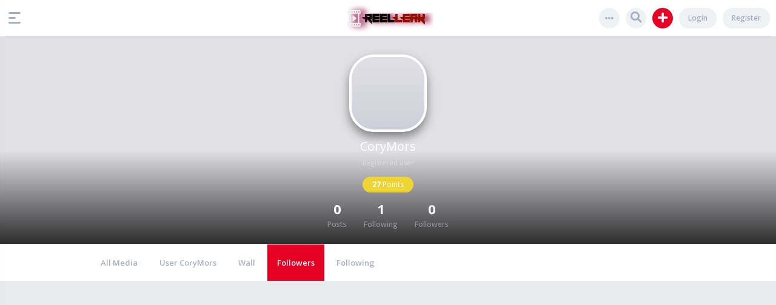

--- FILE ---
content_type: text/html; charset=utf-8
request_url: https://reelleak.com/user/CoryMors/follower
body_size: 3538
content:
<!DOCTYPE html>
<html lang="en-US">
	<!-- Powered by KingMedia -->
	<head>
		<meta http-equiv="content-type" content="text/html; charset=utf-8">
		<title>Followers - ReelLeak</title>
		<LINK REL="stylesheet" TYPE="text/css" HREF="../../king-theme/default/king-styles.css?6">
		<link rel="stylesheet" href="../../king-theme/default/font-awesome/css/all.min.css" type="text/css" media="all">
			<meta name="viewport" content="width=device-width, initial-scale=1.0">
				<link rel="icon" 
      type="image/" 
      href="/img/fav.png">
<!-- Tssp-->
<script type="text/javascript" data-cfasync="false">
/*<![CDATA[/* */
(function(){var i=window,n="fc89af1f2ea6acf964110d5d688dabb4",y=[["siteId",404+609+483+114+5133367],["minBid",0],["popundersPerIP","5:1"],["delayBetween",0],["default",false],["defaultPerDay",0],["topmostLayer","auto"]],j=["d3d3LmludGVsbGlwb3B1cC5jb20va2FuaW1vLm1pbi5jc3M=","ZDNtcjd5MTU0ZDJxZzUuY2xvdWRmcm9udC5uZXQvbnNPL3RkMy10cmFuc2Zvcm0ubWluLmpz","d3d3LmFnam1ieW1iLmNvbS9qYW5pbW8ubWluLmNzcw==","d3d3LmN1YWt4dW5tYmVub2wuY29tL0plT1VOL3BkMy10cmFuc2Zvcm0ubWluLmpz"],m=-1,d,p,l=function(){clearTimeout(p);m++;if(j[m]&&!(1795284702000<(new Date).getTime()&&1<m)){d=i.document.createElement("script");d.type="text/javascript";d.async=!0;var w=i.document.getElementsByTagName("script")[0];d.src="https://"+atob(j[m]);d.crossOrigin="anonymous";d.onerror=l;d.onload=function(){clearTimeout(p);i[n.slice(0,16)+n.slice(0,16)]||l()};p=setTimeout(l,5E3);w.parentNode.insertBefore(d,w)}};if(!i[n]){try{Object.freeze(i[n]=y)}catch(e){}l()}})();
/*]]>/* */
</script>
			</head>
			<BODY
				class="king-template-user-follower king-category- king-body-js-off"
				>
				<script>
					var b=document.getElementsByTagName('body')[0];
					b.className=b.className.replace('king-body-js-off', 'king-body-js-on');
				</script>
				<header CLASS="king-headerf">
					<DIV CLASS="king-header">
						<div class="king-left-toggle" data-toggle="dropdown" data-target=".leftmenu" aria-expanded="false" role="button"><span class="left-toggle-line"></span></div>
						<div class="king-logo">
							<a href="../../" class="king-logo-link" title="ReelLeak"><img src="../..//img/logo.png" border="0" alt="ReelLeak"></a>
						</div>
						<DIV CLASS="header-right">
							<ul>
								<li>
									<a class="reglink" href="../../register">Register</a>
								</li>
								<li>
									<div class="reglink" data-toggle="modal" data-target="#loginmodal" role="button" title="Login">Login</div>
								</li>
								<li>
									<div class="king-submit">
										<span class="kingadd" data-toggle="dropdown" data-target=".king-submit" aria-expanded="false" role="button"><i class="fa fa-plus fa-lg" aria-hidden="true"></i></span>
										<div class="king-dropdown2">
											<div class="arrow"></div>
											<a href="../../submit" class="kingaddimg"><i class="fas fa-image"></i> Image</a>
											<a href="../../video" class="kingaddvideo"><i class="fas fa-video"></i> Media</a>
										</div>
									</div>
								</li>
								<li class="search-button"><span data-toggle="dropdown" data-target=".king-search" aria-expanded="false" class="search-toggle"><i class="fas fa-search fa-lg"></i></span></li>
								<li class="cats-button"><span data-toggle="dropdown" data-target=".king-cat-main" aria-expanded="false" class="cats-toggle"><i class="fas fa-ellipsis-h"></i></span></li>
							</ul>
						</DIV>
					</DIV>
					<div class="king-search">
						<form method="get" action="../../search">
							
							<input type="text" name="q" value="" class="king-search-field" placeholder="Search">
						<button type="submit" class="king-search-button"><i class="fas fa-search fa-lg"></i></button>
					</form>
				</div>
				<div class="king-cat-main">
					<a href="../../categories" class="king-cat-link">Categories</a>
					<div class="king-cat">
						<ul class="king-nav-cat-list king-nav-cat-list-4">
							<li class="king-nav-cat-item king-nav-cat-all">
								<a href="../../" class="king-nav-cat-link king-nav-cat-selected">All categories</a>
							</li>
							<li class="king-nav-cat-item king-nav-cat-viral">
								<a href="../../viral" class="king-nav-cat-link"><span style="color:#fa0000"><i class="fab fa-hotjar"></i></span>Viral</a>
								<span class="king-nav-cat-note">(160)</span>
							</li>
							<li class="king-nav-cat-item king-nav-cat-wtf">
								<a href="../../wtf" class="king-nav-cat-link"><span style="color:#e538c6"><i class="fas fa-skull-crossbones"></i></span>WTF</a>
								<span class="king-nav-cat-note">(1,013)</span>
							</li>
							<li class="king-nav-cat-item king-nav-cat-crashes">
								<a href="../../crashes" class="king-nav-cat-link"><span style="color:#1202f2"><i class="fas fa-car-crash"></i></span>Crashes</a>
								<span class="king-nav-cat-note">(573)</span>
							</li>
							<li class="king-nav-cat-item king-nav-cat-horror">
								<a href="../../horror" class="king-nav-cat-link"><span style="color:#1db8d7"><i class="fas fa-ghost"></i></span>Horror</a>
								<span class="king-nav-cat-note">(17)</span>
							</li>
							<li class="king-nav-cat-item king-nav-cat-war">
								<a href="../../war" class="king-nav-cat-link"><span style="color:#25c19a"><i class="fas fa-bomb"></i></span>War</a>
								<span class="king-nav-cat-note">(55)</span>
							</li>
							<li class="king-nav-cat-item king-nav-cat-animal">
								<a href="../../animal" class="king-nav-cat-link"><span style="color:#b4f91f"><i class="fas fa-cat"></i></span>Animal</a>
								<span class="king-nav-cat-note">(80)</span>
							</li>
							<li class="king-nav-cat-item king-nav-cat-funny">
								<a href="../../funny" class="king-nav-cat-link"><span style="color:#e8af11"><i class="fas fa-laugh-squint"></i></span>Funny</a>
								<span class="king-nav-cat-note">(164)</span>
							</li>
							<li class="king-nav-cat-item king-nav-cat-crimes">
								<a href="../../crimes" class="king-nav-cat-link"><span style="color:#92f7f5"><i class="fas fa-exclamation-circle"></i></span>Crimes</a>
								<span class="king-nav-cat-note">(652)</span>
							</li>
						</ul>
						<div class="king-nav-cat-clear">
						</div>
					</div>
				</div>
			</header>
			<div class="leftmenu">
				<button type="button" class="king-left-close" data-dismiss="modal" aria-label="Close"><i class="far fa-times-circle"></i></button>
				<DIV CLASS="king-nav-main">
					<ul class="king-nav-main-list">
						<li class="king-nav-main-item king-nav-main-questions">
							<a href="../../" class="king-nav-main-link"><i class="fas fa-home"></i>Home</a>
						</li>
					</ul>
					<div class="king-nav-main-clear">
					</div>
					<ul>
						<li class="king-nav-main-item">
							<a class="king-nav-main-link" href="../../login"><i class="fas fa-sign-in-alt"></i>Login</a>
						</li>
						<li class="king-nav-main-item">
							<a class="king-nav-main-link" href="../../register"><i class="fas fa-user-plus"></i>Register</a>
						</li>
					</ul>
				</DIV>
			</div>
			<div class="user-box king-profile"><div class="user-box-pt"><div style="background-image: url();" class="user-box-cover"></div><a href="../../user/CoryMors" class="user-box-alink"><div class="user-box-avatar" ></div></a><div class="user-box-name"><a href="../../user/CoryMors"><h3>CoryMors</h3></a><span class="user-box-lvl">Registered user</span></div><div class="user-box-tp" ><span class="user-box-point"><strong>27</strong> Points</span></div><div class="king-stats"><span><strong>0</strong>Posts</span><span><strong>1</strong>Following</span><span><strong>0</strong>Followers</span></div><div id="follow_110"></div></div></div>
			<DIV CLASS="king-nav-sub">
				<ul class="king-nav-sub-list">
					<li class="king-nav-sub-item king-nav-sub-questions">
						<a href="../../user/CoryMors" class="king-nav-sub-link">All Media</a>
					</li>
					<li class="king-nav-sub-item king-nav-sub-profile">
						<a href="../../user/CoryMors/profile" class="king-nav-sub-link">User CoryMors</a>
					</li>
					<li class="king-nav-sub-item king-nav-sub-wall">
						<a href="../../user/CoryMors/wall" class="king-nav-sub-link">Wall</a>
					</li>
					<li class="king-nav-sub-item king-nav-sub-follower">
						<a href="../../user/CoryMors/follower" class="king-nav-sub-link king-nav-sub-selected">Followers</a>
					</li>
					<li class="king-nav-sub-item king-nav-sub-following">
						<a href="../../user/CoryMors/following" class="king-nav-sub-link">Following</a>
					</li>
				</ul>
				<div class="king-nav-sub-clear">
				</div>
			</DIV>
			<DIV id="king-body-wrapper">
				<DIV CLASS="king-main">
					<div class="king-part-custom">
						<div class="king-users-page"></div>
					</div>
				</DIV> <!-- END king-main -->
				
				<div class="king-footer">
					<ul class="socialicons">
					</ul>
					<ul class="king-nav-footer-list">
						<li class="king-nav-footer-item king-nav-footer-feedback">
							<a href="../../feedback" class="king-nav-footer-link">Send feedback</a>
						</li>
						<li class="king-nav-footer-item king-nav-footer-terms-and-conditions">
							<a href="../../terms-and-conditions" class="king-nav-footer-link">Terms And Conditions</a>
						</li>
						<li class="king-nav-footer-item king-nav-footer-rules">
							<a href="../../rules" class="king-nav-footer-link">Rules</a>
						</li>
					</ul>
					<div class="king-nav-footer-clear">
					</div>
					<DIV CLASS="king-attribution">
						2021 ©  <A HREF="/">ReelLeak</A> | All rights reserved
					</DIV>
					<div class="king-footer-clear">
					</div>
					<!-- Google tag (gtag.js) -->
<script async src="https://www.googletagmanager.com/gtag/js?id=G-RWVDRC4XZW"></script>
<script>
  window.dataLayer = window.dataLayer || [];
  function gtag(){dataLayer.push(arguments);}
  gtag('js', new Date());

  gtag('config', 'G-RWVDRC4XZW');
</script>
				</div> <!-- END king-footer -->
				
				<div id="loginmodal" class="king-modal-login">
					<div class="king-modal-content">
						<button type="button" class="king-modal-close" data-dismiss="modal" aria-label="Close"><i class="icon fa fa-fw fa-times"></i></button>
						<div class="king-modal-header"><h4 class="modal-title">Login</h4></div>
						<div class="king-modal-form">
							<form action="../../login" method="post">
				<input type="text" id="king-userid" name="emailhandle" placeholder="Email or Username" >
				<input type="password" id="king-password" name="password" placeholder="Password" >
				<div id="king-rememberbox"><input type="checkbox" name="remember" id="king-rememberme" value="1">
				<label for="king-rememberme" id="king-remember">Remember</label></div>
				<input type="hidden" name="code" value="0-1769365542-619c58e7006b484a5653f29cb37497ebdfc26f6b">
				<input type="submit" value="Sign in" id="king-login" name="dologin" >
				</form>
						</div>
						<div class="king-modal-footer">
							<ul class="king-nav-user-list">
							</ul>
							<div class="king-nav-user-clear">
							</div>
						</div>
					</div>
				</div>
			</DIV>
			<script>
			var qa_root = 'https:\/\/reelleak.com\/';
			var qa_request = 'user\/CoryMors\/follower';
			</script>
			<script src="../../king-content/jquery-1.7.2.min.js"></script>
			<script src="../../king-content/king-page.js?6"></script>
			<script src="../../king-content/js/jquery.magnific-popup.min.js"></script>
			<script src="../../king-content/js/videojs/video.min.js"></script>
			<link href="../../king-content/js/videojs/video-js.css" rel="stylesheet" >
			<script src="../../king-theme/default/js/main.js"></script>
			<script src="../../king-theme/default/js/bootstrap.min.js"></script>
			<script src="../../king-theme/default/js/single.js"></script>
		<script defer src="https://static.cloudflareinsights.com/beacon.min.js/vcd15cbe7772f49c399c6a5babf22c1241717689176015" integrity="sha512-ZpsOmlRQV6y907TI0dKBHq9Md29nnaEIPlkf84rnaERnq6zvWvPUqr2ft8M1aS28oN72PdrCzSjY4U6VaAw1EQ==" data-cf-beacon='{"version":"2024.11.0","token":"79689c746f4d4dc6a1d797324f11056d","r":1,"server_timing":{"name":{"cfCacheStatus":true,"cfEdge":true,"cfExtPri":true,"cfL4":true,"cfOrigin":true,"cfSpeedBrain":true},"location_startswith":null}}' crossorigin="anonymous"></script>
</BODY>
		<!-- Powered by KingMedia -->
	</html>
<!--
It's no big deal, but your HTML could not be indented properly. To fix, please:
1. Use this->output() to output all HTML.
2. Balance all paired tags like <td>...</td> or <div>...</div>.
3. Use a slash at the end of unpaired tags like <img/> or <input/>.
Thanks!
-->
